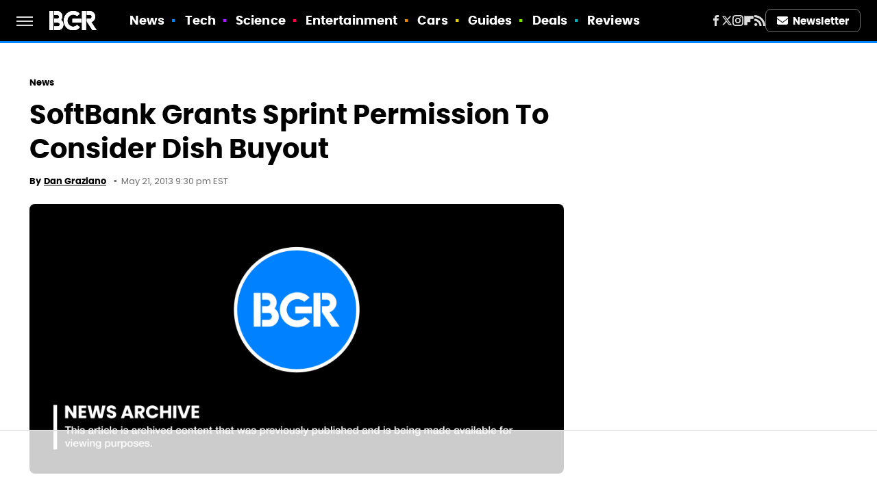

--- FILE ---
content_type: text/html
request_url: https://api.intentiq.com/profiles_engine/ProfilesEngineServlet?at=39&mi=10&dpi=936734067&pt=17&dpn=1&iiqidtype=2&iiqpcid=ef92fdfe-9ded-4878-bf1e-60795ae1d219&iiqpciddate=1768641089444&pcid=93b36b69-7e95-4f9d-b65f-b84499ea976e&idtype=3&gdpr=0&japs=false&jaesc=0&jafc=0&jaensc=0&jsver=0.33&testGroup=A&source=pbjs&ABTestingConfigurationSource=group&abtg=A&vrref=https%3A%2F%2Fwww.bgr.com
body_size: 58
content:
{"abPercentage":97,"adt":1,"ct":2,"isOptedOut":false,"data":{"eids":[]},"dbsaved":"false","ls":true,"cttl":86400000,"abTestUuid":"g_700fb489-f3eb-4417-8478-5cf3e689ffa0","tc":9,"sid":-770415792}

--- FILE ---
content_type: text/html; charset=utf-8
request_url: https://www.google.com/recaptcha/api2/aframe
body_size: 268
content:
<!DOCTYPE HTML><html><head><meta http-equiv="content-type" content="text/html; charset=UTF-8"></head><body><script nonce="fWOrP97x4KaX-llPgPs9IQ">/** Anti-fraud and anti-abuse applications only. See google.com/recaptcha */ try{var clients={'sodar':'https://pagead2.googlesyndication.com/pagead/sodar?'};window.addEventListener("message",function(a){try{if(a.source===window.parent){var b=JSON.parse(a.data);var c=clients[b['id']];if(c){var d=document.createElement('img');d.src=c+b['params']+'&rc='+(localStorage.getItem("rc::a")?sessionStorage.getItem("rc::b"):"");window.document.body.appendChild(d);sessionStorage.setItem("rc::e",parseInt(sessionStorage.getItem("rc::e")||0)+1);localStorage.setItem("rc::h",'1768641095628');}}}catch(b){}});window.parent.postMessage("_grecaptcha_ready", "*");}catch(b){}</script></body></html>

--- FILE ---
content_type: application/javascript; charset=UTF-8
request_url: https://www.zergnet.com/output.js?id=93545&time=1768641090905&sc=1&callback=json1472369
body_size: 643
content:
json1472369("<div class=\"zerglayoutcl\"><div class=\"zergrow\">\n\t\t\t<div class=\"zergentity\">\n\t\t\t\t<a href=\"https:\/\/www.zergnet.com\/io\/8696065\/93545\/0\/0\/0\/1\" target=\"_blank\" class=\"zergimg\" rel=\"nofollow\">\n\t\t\t\t\t<img loading=\"lazy\" src=\"https:\/\/img2.zergnet.com\/8696065_300.jpg\" nopin=\"true\" data-pin-no-hover=\"true\" >\n\t\t\t\t<\/a>\n\t\t\t\t<div class=\"zergheadline\">\n\t\t\t\t\t<a href=\"https:\/\/www.zergnet.com\/io\/8696065\/93545\/0\/0\/0\/1\" target=\"_blank\"  rel=\"nofollow\">The Most Inbred People To Ever Exist Are Not Easy To Look At<\/a>\n\t\t\t\t<\/div>\n\t\t\t<\/div>\n\t\t\t<div class=\"zergentity\">\n\t\t\t\t<a href=\"https:\/\/www.zergnet.com\/io\/8707790\/93545\/0\/0\/0\/2\" target=\"_blank\" class=\"zergimg\" rel=\"nofollow\">\n\t\t\t\t\t<img loading=\"lazy\" src=\"https:\/\/img5.zergnet.com\/8707790_300.jpg\" nopin=\"true\" data-pin-no-hover=\"true\" >\n\t\t\t\t<\/a>\n\t\t\t\t<div class=\"zergheadline\">\n\t\t\t\t\t<a href=\"https:\/\/www.zergnet.com\/io\/8707790\/93545\/0\/0\/0\/2\" target=\"_blank\"  rel=\"nofollow\">Your Old Dvd Player Has A Secret &amp; Genius Second Use<\/a>\n\t\t\t\t<\/div>\n\t\t\t<\/div>\n\t\t\t<div class=\"zergentity\">\n\t\t\t\t<a href=\"https:\/\/www.zergnet.com\/io\/8548650\/93545\/0\/0\/0\/3\" target=\"_blank\" class=\"zergimg\" rel=\"nofollow\">\n\t\t\t\t\t<img loading=\"lazy\" src=\"https:\/\/img5.zergnet.com\/8548650_300.jpg\" nopin=\"true\" data-pin-no-hover=\"true\" >\n\t\t\t\t<\/a>\n\t\t\t\t<div class=\"zergheadline\">\n\t\t\t\t\t<a href=\"https:\/\/www.zergnet.com\/io\/8548650\/93545\/0\/0\/0\/3\" target=\"_blank\"  rel=\"nofollow\">The Disturbing Reality Behind TSA Body Scanners You Weren&#039;t Told<\/a>\n\t\t\t\t<\/div>\n\t\t\t<\/div>\n\t\t\t<div class=\"zergentity\">\n\t\t\t\t<a href=\"https:\/\/www.zergnet.com\/io\/8689884\/93545\/0\/0\/0\/4\" target=\"_blank\" class=\"zergimg\" rel=\"nofollow\">\n\t\t\t\t\t<img loading=\"lazy\" src=\"https:\/\/img1.zergnet.com\/8689884_300.jpg\" nopin=\"true\" data-pin-no-hover=\"true\" >\n\t\t\t\t<\/a>\n\t\t\t\t<div class=\"zergheadline\">\n\t\t\t\t\t<a href=\"https:\/\/www.zergnet.com\/io\/8689884\/93545\/0\/0\/0\/4\" target=\"_blank\"  rel=\"nofollow\">Don&#039;t Get Rid Of That Old TV, Use It For This Instead<\/a>\n\t\t\t\t<\/div>\n\t\t\t<\/div><\/div><\/div><div style=\"clear: both\"><\/div>",[2054119139,250321366,972456526,2906091739])

--- FILE ---
content_type: text/plain
request_url: https://rtb.openx.net/openrtbb/prebidjs
body_size: -81
content:
{"id":"94628dd9-e4d3-4c20-8797-ecd5eb8e71ad","nbr":0}

--- FILE ---
content_type: application/javascript; charset=utf-8
request_url: https://fundingchoicesmessages.google.com/f/AGSKWxWt4GJHXWmB_LmRMww2GJ_KfrtiJccC4-BThsoQgtNnHWw4oL5IqNmjLXG184_SmYG7S-rnvKV2lUCjwmizdlWmJzge6Sib7FlEv46K__6jxX1N1t0Pbbr4TOBImrz6fi0L5oX-x4FfkX92RhMGhuaduvBP6VxCfZGg8oXWFwPMx9xe-NG_HUNsRISi/_/msn-exo-/ad/homepage?.php?zoneid=/ad_top./adGet.
body_size: -1291
content:
window['c24011a8-4693-4ca1-9c4f-42053975fd9b'] = true;

--- FILE ---
content_type: text/plain
request_url: https://rtb.openx.net/openrtbb/prebidjs
body_size: -216
content:
{"id":"fb2ed7ff-ec50-4715-94a7-ed97d3f4e7b6","nbr":0}

--- FILE ---
content_type: text/plain; charset=utf-8
request_url: https://ads.adthrive.com/http-api/cv2
body_size: 7061
content:
{"om":["012nnesp","06htwlxm","0RF6rOHsv7/kzncxnKJSjw==","0av741zl","0b0m8l4f","0fs6e2ri","0r6m6t7w","1","10011/6d6f4081f445bfe6dd30563fe3476ab4","10011/855b136a687537d76857f15c0c86e70b","10011/ba9f11025c980a17f6936d2888902e29","1011_302_56233474","1011_302_56233481","1011_302_56233486","1011_302_56233493","1011_302_56233570","1011_302_56233616","1011_302_56652054","1011_302_56982210","1011_302_56982314","1028_8728253","10310289136970_462613276","10310289136970_462615155","10310289136970_462615644","10310289136970_462615833","10310289136970_462792978","10310289136970_466769473","10310289136970_491345701","10310289136970_559920874","10310289136970_577824614","10310289136970_579599725","10310289136970_579599993","10310289136970_579600013","10310289136970_593674671","10310289136970_594352012","10310289136970_686690145","10339421-5836009-0","10339426-5836008-0","10877374","11142692","11519008","1185:1610308448","11896988","11999803","119_6200711","12010080","12010084","12010088","12123650","12142259","12151247","12441760","124682_607","124684_150","124843_8","124848_7","124853_7","12491685","1610326728","16x7UEIxQu8","176_CR52149825","17_24696334","17_24766988","17_24767534","17k5v2f6","1854335372239890","1891/84814","19r1igh7","1ktgrre1","1m7ow47i","1zp8pjcw","1zx7wzcw","201500255","201500257","202430_200_EAAYACog7t9UKc5iyzOXBU.xMcbVRrAuHeIU5IyS9qdlP9IeJGUyBMfW1N0_","202430_200_EAAYACogfp82etiOdza92P7KkqCzDPazG1s0NmTQfyLljZ.q7ScyBDr2wK8_","202d4qe7","20421090_200_EAAYACogwcoW5vogT5vLuix.rAmo0E1Jidv8mIzVeNWxHoVoBLEyBJLAmwE_","205mlbis","206_549410","2132:45566963","2132:45999649","2132:46038615","2132:46039086","2132:46039897","2179:589289985696794383","2249:567996566","2249:581439030","2249:650628539","2249:650628575","2249:650650503","2249:651403773","2249:691925891","2249:701345584","2249:701450708","2249:703330140","2307:012nnesp","2307:0fs6e2ri","2307:0hly8ynw","2307:0is68vil","2307:1ktgrre1","2307:1m7ow47i","2307:27s3hbtl","2307:3o9hdib5","2307:43igrvcm","2307:4b80jog8","2307:64x7dtvi","2307:74scwdnj","2307:8pksr1ui","2307:9jse9oga","2307:9r15vock","2307:bn278v80","2307:c1hsjx06","2307:c2d7ypnt","2307:cbg18jr6","2307:e49ssopz","2307:enjhwz1z","2307:fmmrtnw7","2307:ge4000vb","2307:hf9ak5dg","2307:jczkyd04","2307:kecbwzbd","2307:l4k37g7y","2307:lp37a2wq","2307:lz23iixx","2307:mfsmf6ch","2307:mh2a3cu2","2307:o4v8lu9d","2307:r8cq6l7a","2307:rifj41it","2307:rnvjtx7r","2307:t7jqyl3m","2307:tsa21krj","2307:tty470r7","2307:u3i8n6ef","2307:urut9okb","2307:w15c67ad","2307:wxo15y0k","2307:xxv36f9n","2307:yx5hk0xv","2307:z58lye3x","2319_66419_12499658","24080387","2409_15064_70_85445175","2409_15064_70_85445179","2409_15064_70_85445183","2409_15064_70_85445193","2409_15064_70_85808977","2409_15064_70_85808987","2409_15064_70_85808988","2409_15064_70_85809016","2409_15064_70_85809022","2409_15064_70_85809046","2409_15064_70_85809050","2409_15064_70_85809052","2409_15064_70_85809121","2409_25495_176_CR52092920","2409_25495_176_CR52092921","2409_25495_176_CR52092923","2409_25495_176_CR52092954","2409_25495_176_CR52092956","2409_25495_176_CR52092957","2409_25495_176_CR52092958","2409_25495_176_CR52092959","2409_25495_176_CR52150651","2409_25495_176_CR52153848","2409_25495_176_CR52153849","2409_25495_176_CR52175340","2409_25495_176_CR52178314","2409_25495_176_CR52178315","2409_25495_176_CR52178316","2409_25495_176_CR52186411","2409_25495_176_CR52188001","242408891","242697002","245841736","24602716","247653151","25048620","25_34tgtmqk","25_4zai8e8t","25_52qaclee","25_53v6aquw","25_8b5u826e","25_ctfvpw6w","25_hueqprai","25_pz8lwofu","25_sgaw7i5o","25_sqmqxvaf","25_sx12rtl0","25_ti0s3bz3","25_utberk8n","25_xz6af56d","25_yi6qlg3p","25_ztlksnbe","25_zwzjgvpw","2662_200562_8172720","2662_200562_8172741","2662_200562_8182931","2676:79096186","2676:80072821","2676:80072847","2676:85807320","2676:85807340","2709nr6f","2715_9888_549423","2715_9888_551337","2760:176_CR52092923","2760:176_CR52092956","2760:176_CR52150651","2760:176_CR52153849","2760:176_CR52175340","2760:176_CR52178314","2760:176_CR52186411","2760:176_CR52186412","2760:176_CR52188001","2760:176_CR52190519","27s3hbtl","28929686","28933536","28u7c6ez","29414696","29414711","29414845","2974:8168539","2974:8168540","2974:8172724","29_696964702","2_269_2:34448:73329:1043142","2_269_2:34448:73329:709238","2jjp1phz","2kbya8ki","2y5a5qhb","3018/f3a529bfb2b2ca9ef2506b1a4827e965","306_24080387","306_24602716","306_24767241","308_125203_14","308_125204_11","31qdo7ks","3335_133884_702675162","3335_133884_702675191","3335_25247_700109379","3335_25247_700109389","3335_25247_700109391","3335_25247_700109393","33604490","33605403","33605687","33627470","3490:CR52092920","3490:CR52092921","3490:CR52092923","3490:CR52153848","3490:CR52153849","3490:CR52175339","3490:CR52175340","3490:CR52178314","3490:CR52178315","3490:CR52178316","3490:CR52186411","3490:CR52212686","351r9ynu","362437_367_248005","3658_15032_r8cq6l7a","3658_15761_T26365763","3658_54194_mh2a3cu2","3658_608642_0fs6e2ri","3702_139777_24765468","3702_139777_24765483","3702_139777_24765499","3702_139777_24765548","3702_202069_T26186270","381513943572","381846714","3LMBEkP-wis","3v2n6fcp","4083IP31KS13kodabuilt_3c9a5","40867803","409_192565","409_216326","409_216366","409_216384","409_216386","409_216388","409_216396","409_216406","409_216414","409_216416","409_216418","409_220139","409_220153","409_220333","409_220336","409_220349","409_220366","409_220369","409_223588","409_223589","409_223599","409_225978","409_225980","409_225982","409_225983","409_225987","409_225988","409_225990","409_225992","409_226321","409_226322","409_226324","409_226326","409_226331","409_226332","409_226336","409_226337","409_226342","409_226346","409_226351","409_226352","409_226362","409_226372","409_227223","409_227224","409_227226","409_227227","409_227228","409_227235","409_227239","409_227240","409_227260","409_228054","409_228055","409_228064","409_228065","409_228070","409_228073","409_228077","409_228087","409_228089","409_228110","409_228346","409_228349","409_228354","409_228356","409_228358","409_228362","409_228363","409_228381","409_228385","409_230726","409_230727","409_230728","409_231797","43130058","43163373","436396574","43919984","43919985","44629254","44765434","462613276","481703827","485027845327","49039749","49064328","49065887","4aqwokyz","4qxmmgd2","4tgls8cg","4yevyu88","4zai8e8t","501_76_54849761-3e17-44c3-b668-808315323fd3","50479792","51372410","51432337","514819301","521_425_203499","521_425_203500","521_425_203504","521_425_203505","521_425_203508","521_425_203509","521_425_203515","521_425_203517","521_425_203518","521_425_203525","521_425_203526","521_425_203529","521_425_203534","521_425_203535","521_425_203536","521_425_203542","521_425_203608","521_425_203615","521_425_203632","521_425_203633","521_425_203635","521_425_203659","521_425_203675","521_425_203683","521_425_203695","521_425_203700","521_425_203702","521_425_203703","521_425_203705","521_425_203708","521_425_203712","521_425_203714","521_425_203728","521_425_203729","521_425_203730","521_425_203732","521_425_203733","521_425_203744","521_425_203868","521_425_203877","521_425_203893","521_425_203897","521_425_203932","521_425_203936","521_425_203946","521_425_203970","52209207","5316_139700_1675b5c3-9cf4-4e21-bb81-41e0f19608c2","5316_139700_16d52f38-95b7-429d-a887-fab1209423bb","5316_139700_25804250-d0ee-4994-aba5-12c4113cd644","5316_139700_5546ab88-a7c9-405b-87de-64d5abc08339","5316_139700_5af73b08-5c71-49b7-866f-704b064ed8fe","5316_139700_6aefc6d3-264a-439b-b013-75aa5c48e883","5316_139700_7ffcb809-64ae-49c7-8224-e96d7c029938","5316_139700_87802704-bd5f-4076-a40b-71f359b6d7bf","5316_139700_892539b2-17b7-4110-9ce7-200203402aac","5316_139700_978023aa-d852-4627-8f12-684a08992060","5316_139700_9a3bafb0-c9ab-45f3-b86c-760a494d70d0","5316_139700_b154f434-c058-4c10-b81e-cf5fd1a4bd89","5316_139700_bd0b86af-29f5-418b-9bb4-3aa99ec783bd","5316_139700_cbda64c5-11d0-46f9-8941-2ca24d2911d8","5316_139700_cebab8a3-849f-4c71-9204-2195b7691600","5316_139700_d1a8183a-ff72-4a02-b603-603a608ad8c4","5316_139700_d1c1eb88-602b-4215-8262-8c798c294115","5316_139700_de0a26f2-c9e8-45e5-9ac3-efb5f9064703","5316_139700_e3299175-652d-4539-b65f-7e468b378aea","5316_139700_e57da5d6-bc41-40d9-9688-87a11ae6ec85","5316_139700_e819ddf5-bee1-40e6-8ba9-a6bd57650000","5316_139700_f7be6964-9ad4-40ba-a38a-55794e229d11","5316_139700_fd97502e-2b85-4f6c-8c91-717ddf767abc","53v6aquw","54539649","54779847","549423","54tt2h8n","5510:o5atmw3y","5510:ouycdkmq","5510:quk7w53j","5510:wxo15y0k","551337","55167461","55178669","5563_66529_OADD2.7216038222963_163X1V9GDJK1NZYZXG","5563_66529_OAIP.09882c9298160a84be002a7976ec1cd3","5563_66529_OAIP.12cf26b59abe44b3f96a1e45d53b63cf","5563_66529_OAIP.1a822c5c9d55f8c9ff283b44f36f01c3","5563_66529_OAIP.2c491a4416a76ca52d8e7f4c56308e31","5563_66529_OAIP.7139dd6524c85e94ad15863e778f376a","5563_66529_OAIP.aebcbe9e59df94f9e9833f9f74cdb5f3","55726028","55763523","55763524","557_409_216366","557_409_216396","557_409_220139","557_409_220149","557_409_220159","557_409_220169","557_409_220173","557_409_220333","557_409_220334","557_409_220336","557_409_220338","557_409_220343","557_409_220344","557_409_220353","557_409_220354","557_409_220358","557_409_220363","557_409_220364","557_409_220368","557_409_223589","557_409_223599","557_409_223603","557_409_225988","557_409_225992","557_409_228054","557_409_228055","557_409_228058","557_409_228065","557_409_228068","557_409_228077","557_409_228087","557_409_228105","557_409_228115","557_409_228349","557_409_228351","557_409_228354","557_409_228363","557_409_228367","557_409_235268","557_409_235544","557_409_235552","558_93_yi6qlg3p","559957472","560_74_18268078","56341213","56635908","56635945","56635955","56794606","5826547751","587183202622605216","589318202881681006","593674671","594033992319641821","59780461","59780474","5dd5limo","5ia3jbdy","5iujftaz","5sfc9ja1","5xj5jpgy","600618969","60f5a06w","61085224","61210719","61516309","61526215","61643784","616794222","61823068","61900466","61916211","61916225","61916229","61932920","61932925","61932933","61932957","62019442","62019681","62020288","6226505231","6226505239","6226522293","6250_66552_1028360416","6250_66552_T26308731","627225143","627301267","627309156","627309159","627506494","628013474","628015148","628086965","628153173","628359076","628444259","628444349","628444433","628456307","628456310","628622172","628622175","628622241","628622244","628683371","628687043","628687157","628687460","628803013","628841673","629007394","629009180","629167998","629168010","629171196","629171202","629255550","629350437","62946743","62946748","62946751","62978299","62978305","629795481","629817930","62987257","629984747","630137823","648104664","651019760","651637459","651637462","659713728691","670_9916_579598667","673375558002","679568322","680_99480_464327579","680_99480_698281310","680_99480_700109377","680_99480_700109379","680_99480_700109389","680_99480_700109391","680_99480_700109393","683692339","683730753","683738007","683738706","684137347","684141613","684492634","684493019","688070999","688078501","694906156","694912939","695233031","696314600","696332890","696504949","697525781","697525791","697525824","698543922","698549745","699120027","699512010","699520668","699657067412","699812344","699812857","6mrds7pc","6oarz0xa","6p9v1joo","6rbncy53","700109389","700109399","701276081","702423494","702675191","702759608","703930635","703930636","703943411","70_82133859","70_83443027","70_83443036","70_83447740","70_85444747","70_85472783","70_85473576","70_85473587","70_85943184","70_85943187","70_85943195","70_85943196","70_85943197","70_85943319","70_86470583","70_86470584","70_86470587","70_86861995","730465715401","7354_138543_79507231","7354_138543_85445145","7354_138543_85445179","7354_138543_85445183","7354_138543_85445193","7354_138543_85445223","7354_138543_85445224","7354_138543_85807320","7354_138543_85808988","7354_138543_85809006","7354_138543_85809016","7354_138543_85809022","7354_138543_86470702","74243_74_18268063","74243_74_18268080","74_462792722","764546131107","792822200856","7cmeqmw8","7qevw67b","7xb3th35","80070376","80072816","80072821","80072847","8152859","8152878","8153737","8154363","8168539","82133854","82133858","82133859","82286816","82286818","8341_230731_579593739337040696","8341_230731_585139266317201118","8341_230731_588366512778827143","8341_230731_588463996220411211","8341_230731_588837179414603875","8341_230731_588969843258627169","8341_230731_589318202881681006","8341_230731_590157627360862445","8341_230731_594033992319641821","83443786","83443801","83443809","83443885","83447236","84578122","85444747","85445129","85445161","85445168","85445175","85445179","85445183","85445193","85445211","85445223","85445224","85473586","85480707","85540796","85807320","85808977","85808981","85808987","85808997","85809006","85809016","85809022","85809043","85809046","85809047","85809052","85809095","85809110","85943196","85943197","85943309","85954453","86470587","86470694","86509222","86509226","86509229","86621333","86621380","86621450","86621462","8666/87feac90a39a46fc478dd6042af9e7cc","86735971","86735972","87ih4q97","8b5u826e","8pksr1ui","9057/0328842c8f1d017570ede5c97267f40d","9057/211d1f0fa71d1a58cabee51f2180e38f","9057/37a3ff30354283181bfb9fb2ec2f8f75","9074_602714_9056/211d1f0fa71d1a58cabee51f2180e38f","90_12219555","90_12219562","90_12219597","90_12441760","90_12491685","90rnmtsk","91950609","91950635","91950636","91950639","91950640","91950686","91950689","9598343","9g0s2gns","9j298se9oga","9jse9oga","9k7edc1n","9nex8xyd","9r15vock","9r29815vock","9rqgwgyb","9s4tjemt","9wmwe528","HFN_IsGowZU","a4nw4c6t","ah29870hdon","ai51bqq6","axw5pt53","b3sqze11","be4hm1i2","bj4kmsd6","byle7ryp","c1hsjx06","c25t9p0u","c2d7ypnt","c75hp4ji","cbg18jr6","cd40m5wq","cr-1fghe68cuatj","cr-1oplzoysu9vd","cr-97y25lzsubqk","cr-98t25i6pu8rm","cr-98t25i6pu9xg","cr-98t25j4xu8rm","cr-98t2xj7uu8rm","cr-98t2xj7wu8rm","cr-98utwg3tu9xg","cr-98utwg4tu9xg","cr-99bo9kj0ubwe","cr-9hxzbqc08jrgv2","cr-Bitc7n_p9iw__vat__49i_k_6v6_h_jce2vj5h_9v3kalhnq","cr-Bitc7n_p9iw__vat__49i_k_6v6_h_jce2vj5h_KnXNU4yjl","cr-Bitc7n_p9iw__vat__49i_k_6v6_h_jce2vj5h_PxWzTvgmq","cr-Bitc7n_p9iw__vat__49i_k_6v6_h_jce2vj5h_buspHgokm","cr-Bitc7n_p9iw__vat__49i_k_6v6_h_jce2vj5h_zKxG6djrj","cr-Bitc7n_p9iw__vat__49i_k_6v6_h_jce2vm6d_N4Vbydjrj","cr-Bitc7n_p9iw__vat__49i_k_6v6_h_jce2vm6d_VTYxxvgmq","cr-aav1zg0rubwj","cr-aawz3f1yubwj","cr-aawz3f3qubwj","cr-aawz3f3xubwj","cr-bh74t8gvuatj","cr-c5zb4r7iu9vd","cr-ccr05f8w17tmu","cr-ddyy5m6ry7tmu","cr-g7xv5i0qvft","cr-g7xv5j0qvft","cr-gaqt1_k4quarey7qntt","cr-ghun4f53ubwe","cr-h6q46o706lrgv2","cr-kz4ol95lu9vd","cr-kz4ol95lubwe","cr-lg354l2uvergv2","cr-okttwdu0u9vd","cr-sk1vaer4u9vd","cr-sk1vaer4ubwe","cr-wm8psj6gubwe","ctfvpw6w","cv2huqwc","cymho2zs","czt3qxxp","d8ijy7f2","daw00eve","dif1fgsg","dt8ncuzh","eb9vjo1r","emhpbido","fcn2zae1","fdjuanhs","fdujxvyb","feueU8m1y4Y","fmbxvfw0","fmmrtnw7","ftguiytk","fwpo5wab","g4iapksj","g4mnjcee","g749lgab","g88ob0qg","ge4000vb","gi2ao982","gnpw5mw6","hf9ak5dg","hniwwmo2","hqz7anxg","hueqprai","hx1ws29n","hzonbdnu","i2aglcoy","ikl4zu8e","io24rg11","j39smngx","j5j8jiab","jczkyd04","jd035jgw","jgsvxgob","jr169syq","k37d20v0","kecbwzbd","klqiditz","kniwm2we","kx5rgl0a","l1keero7","l4k37g7y","lp37a2wq","ls74a5wb","lz23iixx","m2n177jy","m4xt6ckm","mh2a3cu2","min949in","mtsc0nih","mwdyi6u5","mwwkdj9h","n3egwnq7","nn71e0z5","nrlkfmof","ocvw1ibc","oe31iwxh","ofoon6ir","op9gtamy","ot91zbhz","ouycdkmq","oz31jrd0","ozdii3rw","p7176b0m","pi6u4hm4","pilv78fi","poc1p809","pz8lwofu","q0eDVM5+m0CR7ZqJ2kxA+A==","q7tzkqp6","qqvgscdx","quk7w53j","r35763xz","r8cq6l7a","r9y7hwmp","rh63nttv","ri85joo4","riaslz7g","risjxoqk","rmenh8cz","rnvjtx7r","rrlikvt1","rul4aywh","runvvh7o","rxj4b6nw","s4s41bit","sk4ge5lf","sslkianq","sx12rtl0","t5kb9pme","t7jqyl3m","ti0s3bz3","tsa21krj","tsf8xzNEHyI","u3i8n6ef","u7p1kjgp","ubz453gi","uhebin5g","ujqkqtnh","urut9okb","utberk8n","v2iumrdh","v6l7vz2r","ven7pu1c","vf42112vpfnp8","vj7hzkpp","vntg5tj3","vosqszns","w15c67ad","wix9gxm5","wn2a3vit","wt0wmo2s","wxo15y0k","x1aipl6t","xafmw0z6","xdaezn6y","xhcpnehk","xtxa8s2d","xzwdm9b7","y141rtv6","ygmhp6c6","yi6qlg3p","yx5hk0xv","zaiy3lqy","zfexqyi5","zvfjb0vm","zwzjgvpw","7979132","7979135"],"pmp":[],"adomains":["1md.org","a4g.com","about.bugmd.com","acelauncher.com","adameve.com","adelion.com","adp3.net","advenuedsp.com","aibidauction.com","aibidsrv.com","akusoli.com","allofmpls.org","arkeero.net","ato.mx","avazutracking.net","avid-ad-server.com","avid-adserver.com","avidadserver.com","aztracking.net","bc-sys.com","bcc-ads.com","bidderrtb.com","bidscube.com","bizzclick.com","bkserving.com","bksn.se","brightmountainads.com","bucksense.io","bugmd.com","ca.iqos.com","capitaloneshopping.com","cdn.dsptr.com","clarifion.com","clean.peebuster.com","cotosen.com","cs.money","cwkuki.com","dallasnews.com","dcntr-ads.com","decenterads.com","derila-ergo.com","dhgate.com","dhs.gov","digitaladsystems.com","displate.com","doyour.bid","dspbox.io","envisionx.co","ezmob.com","fla-keys.com","fmlabsonline.com","g123.jp","g2trk.com","gadgetslaboratory.com","gadmobe.com","getbugmd.com","goodtoknowthis.com","gov.il","grosvenorcasinos.com","guard.io","hero-wars.com","holts.com","howto5.io","http://bookstofilm.com/","http://countingmypennies.com/","http://fabpop.net/","http://folkaly.com/","http://gameswaka.com/","http://gowdr.com/","http://gratefulfinance.com/","http://outliermodel.com/","http://profitor.com/","http://tenfactorialrocks.com/","http://vovviral.com/","https://instantbuzz.net/","https://www.royalcaribbean.com/","ice.gov","imprdom.com","justanswer.com","liverrenew.com","longhornsnuff.com","lovehoney.com","lowerjointpain.com","lymphsystemsupport.com","meccabingo.com","media-servers.net","medimops.de","miniretornaveis.com","mobuppsrtb.com","motionspots.com","mygrizzly.com","myiq.com","myrocky.ca","national-lottery.co.uk","nbliver360.com","ndc.ajillionmax.com","nibblr-ai.com","niutux.com","nordicspirit.co.uk","notify.nuviad.com","notify.oxonux.com","own-imp.vrtzads.com","paperela.com","paradisestays.site","parasiterelief.com","peta.org","pfm.ninja","photoshelter.com","pixel.metanetwork.mobi","pixel.valo.ai","plannedparenthood.org","plf1.net","plt7.com","pltfrm.click","printwithwave.co","privacymodeweb.com","rangeusa.com","readywind.com","reklambids.com","ri.psdwc.com","royalcaribbean.com","royalcaribbean.com.au","rtb-adeclipse.io","rtb-direct.com","rtb.adx1.com","rtb.kds.media","rtb.reklambid.com","rtb.reklamdsp.com","rtb.rklmstr.com","rtbadtrading.com","rtbsbengine.com","rtbtradein.com","saba.com.mx","safevirus.info","securevid.co","seedtag.com","servedby.revive-adserver.net","shift.com","simple.life","smrt-view.com","swissklip.com","taboola.com","tel-aviv.gov.il","temu.com","theoceanac.com","track-bid.com","trackingintegral.com","trading-rtbg.com","trkbid.com","truthfinder.com","unoadsrv.com","usconcealedcarry.com","uuidksinc.net","vabilitytech.com","vashoot.com","vegogarden.com","viewtemplates.com","votervoice.net","vuse.com","waardex.com","wapstart.ru","wayvia.com","wdc.go2trk.com","weareplannedparenthood.org","webtradingspot.com","www.royalcaribbean.com","xapads.com","xiaflex.com","yourchamilia.com"]}

--- FILE ---
content_type: text/plain
request_url: https://rtb.openx.net/openrtbb/prebidjs
body_size: -216
content:
{"id":"cf2abf86-9acd-42d9-95ba-3f7547ec5b44","nbr":0}

--- FILE ---
content_type: text/plain; charset=UTF-8
request_url: https://at.teads.tv/fpc?analytics_tag_id=PUB_17002&tfpvi=&gdpr_consent=&gdpr_status=22&gdpr_reason=220&ccpa_consent=&sv=prebid-v1
body_size: 56
content:
M2JjNGI1OWMtYzMwMS00ZmUyLWEzNGItMmI3YTVkNTJkMzY1IzgtMQ==

--- FILE ---
content_type: application/javascript; charset=utf-8
request_url: https://fundingchoicesmessages.google.com/f/AGSKWxWIo3mJq2gEMgJrPEuF2hS3eU90kXh6GNGE3f36T3OwvQ90aNv8RRvdQDpc738fbjoWwbuTxNrpnOzdvNNVwv0oO1nLNq23QoG242KX80C9p6KxektaGjFR-yLvFC7xC318VEdAVg==?fccs=W251bGwsbnVsbCxudWxsLG51bGwsbnVsbCxudWxsLFsxNzY4NjQxMDk0LDY0MDAwMDAwMF0sbnVsbCxudWxsLG51bGwsW251bGwsWzcsOSw2XSxudWxsLDIsbnVsbCwiZW4iLG51bGwsbnVsbCxudWxsLG51bGwsbnVsbCwxXSwiaHR0cHM6Ly93d3cuYmdyLmNvbS9nZW5lcmFsL3NwcmludC1kaXNoLWJ1eW91dC1zb2Z0YmFuay13YWl2ZXIvIixudWxsLFtbOCwiTTlsa3pVYVpEc2ciXSxbOSwiZW4tVVMiXSxbMTksIjIiXSxbMTcsIlswXSJdLFsyNCwiIl0sWzI5LCJmYWxzZSJdXV0
body_size: 206
content:
if (typeof __googlefc.fcKernelManager.run === 'function') {"use strict";this.default_ContributorServingResponseClientJs=this.default_ContributorServingResponseClientJs||{};(function(_){var window=this;
try{
var np=function(a){this.A=_.t(a)};_.u(np,_.J);var op=function(a){this.A=_.t(a)};_.u(op,_.J);op.prototype.getWhitelistStatus=function(){return _.F(this,2)};var pp=function(a){this.A=_.t(a)};_.u(pp,_.J);var qp=_.Zc(pp),rp=function(a,b,c){this.B=a;this.j=_.A(b,np,1);this.l=_.A(b,_.Nk,3);this.F=_.A(b,op,4);a=this.B.location.hostname;this.D=_.Dg(this.j,2)&&_.O(this.j,2)!==""?_.O(this.j,2):a;a=new _.Og(_.Ok(this.l));this.C=new _.bh(_.q.document,this.D,a);this.console=null;this.o=new _.jp(this.B,c,a)};
rp.prototype.run=function(){if(_.O(this.j,3)){var a=this.C,b=_.O(this.j,3),c=_.dh(a),d=new _.Ug;b=_.fg(d,1,b);c=_.C(c,1,b);_.hh(a,c)}else _.eh(this.C,"FCNEC");_.lp(this.o,_.A(this.l,_.Ae,1),this.l.getDefaultConsentRevocationText(),this.l.getDefaultConsentRevocationCloseText(),this.l.getDefaultConsentRevocationAttestationText(),this.D);_.mp(this.o,_.F(this.F,1),this.F.getWhitelistStatus());var e;a=(e=this.B.googlefc)==null?void 0:e.__executeManualDeployment;a!==void 0&&typeof a==="function"&&_.Qo(this.o.G,
"manualDeploymentApi")};var sp=function(){};sp.prototype.run=function(a,b,c){var d;return _.v(function(e){d=qp(b);(new rp(a,d,c)).run();return e.return({})})};_.Rk(7,new sp);
}catch(e){_._DumpException(e)}
}).call(this,this.default_ContributorServingResponseClientJs);
// Google Inc.

//# sourceURL=/_/mss/boq-content-ads-contributor/_/js/k=boq-content-ads-contributor.ContributorServingResponseClientJs.en_US.M9lkzUaZDsg.es5.O/d=1/exm=ad_blocking_detection_executable,kernel_loader,loader_js_executable,web_iab_tcf_v2_signal_executable/ed=1/rs=AJlcJMzanTQvnnVdXXtZinnKRQ21NfsPog/m=cookie_refresh_executable
__googlefc.fcKernelManager.run('\x5b\x5b\x5b7,\x22\x5b\x5bnull,\\\x22bgr.com\\\x22,\\\x22AKsRol-_8HO8AhgxMHhEtXOGJhs9uXifGya3GcsXq93f8OX5f9K2CrwueuMQAhzl6FMtlZImNLqW0_ylhb_bBVTEybMxRPBa9DdOj8tq89ka7t0l65QzouGJFDichrXyv6CPQCkejihj6zF2d2vrWAH2MCSl1dl7yg\\\\u003d\\\\u003d\\\x22\x5d,null,\x5b\x5bnull,null,null,\\\x22https:\/\/fundingchoicesmessages.google.com\/f\/AGSKWxWSlZSTeD4_Pp4fQgTR125MBYWUy9t6aSn-J4KZ0TPaLhGFvQv0IkTAOduB72T-WVc25s3getLCK8PbUhgzLDWlPfR3urBWOHR6WsmRaw1vfzC0-GKRnKI-RBWVryoS_bPrpKfNNA\\\\u003d\\\\u003d\\\x22\x5d,null,null,\x5bnull,null,null,\\\x22https:\/\/fundingchoicesmessages.google.com\/el\/AGSKWxVyPnJ5fYlbG7y1C2vcy-FxErsRDa-DtkJaXparr4Ep66nN5NpKDHhd1BP8baC9Rdi5zD7864bm-poxNVxk2mL8LSc5THLAtKFWmFVIgqgBoVyLHKpIOIScNSigfFTIAHo0nYNuww\\\\u003d\\\\u003d\\\x22\x5d,null,\x5bnull,\x5b7,9,6\x5d,null,2,null,\\\x22en\\\x22,null,null,null,null,null,1\x5d,null,\\\x22Privacy and cookie settings\\\x22,\\\x22Close\\\x22,null,null,null,\\\x22Managed by Google. Complies with IAB TCF. CMP ID: 300\\\x22\x5d,\x5b3,1\x5d\x5d\x22\x5d\x5d,\x5bnull,null,null,\x22https:\/\/fundingchoicesmessages.google.com\/f\/AGSKWxUCs_-8xK7bihj0M-5FRDF3Ww3-zaLEtTRAUwI7Nrij8JaUkN9h-abCHx5OHQPruvmty-tjuAHVXGiACvXK_Ey7yQM9Av1BQ6JfmKyjeHSOKtELTdB7G1EOux4BlbMQI1gNnGRg8g\\u003d\\u003d\x22\x5d\x5d');}

--- FILE ---
content_type: text/plain
request_url: https://rtb.openx.net/openrtbb/prebidjs
body_size: -216
content:
{"id":"6caf9ff6-e40c-46db-ae29-fc0b39a7819b","nbr":0}